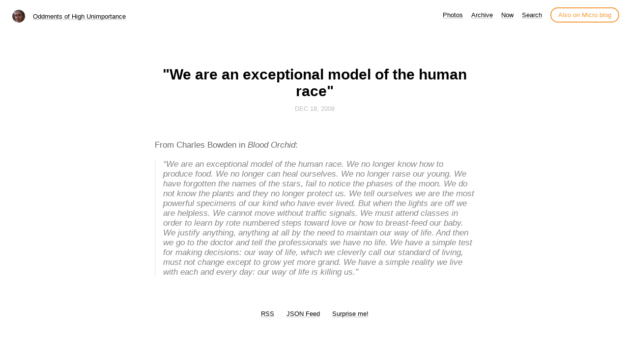

--- FILE ---
content_type: text/html; charset=utf-8
request_url: https://brownstudy.info/2008/12/18/from-charles-bowden.html
body_size: 5419
content:
<!DOCTYPE html>
<html lang="en">
<head>
  <meta charset="utf-8">
  <meta http-equiv="X-UA-Compatible" content="IE=edge,chrome=1">
  <meta name="viewport" content="width=device-width, initial-scale=1">
  <meta content="Michael E Brown" name="author">

  <title>Oddments of High Unimportance
		- &#34;We are an exceptional model of the human race&#34;</title>

  <link href="/assets/css/style.css?1766807221" rel="stylesheet">
  <link href="/assets/css/highlight.css?1766807221" rel="stylesheet">
  <link href="/assets/css/alpine.css?1766807221" rel="stylesheet">
  <style>

.site-title {
	display: inline-block;
	font-size: 14px;
	font-weight: 500;
	line-height: 1.35;
	padding-left: 5px;
	margin-top: 0px;
	margin-bottom: 5px;
	padding-top: 5px;
	padding-bottom: 10px;
}

nav.main-nav a.cta {
	background: #ffffff;
	color: #f29c38;
	padding: 6px 14px;
	border: 2px solid #f29c38;
	border-radius: 20px;
	white-space: nowrap;
	box-shadow: none;
}

nav.main-nav a.cta:hover {
	background: #fffee4;
	color: #f29c38;
	margin-left: 12px;
}

</style>

  
  <link rel="alternate" href="https://brownstudy.info/feed.xml" type="application/rss+xml" title="Oddments of High Unimportance">
  <link rel="alternate" href="https://brownstudy.info/feed.json" type="application/json" title="Oddments of High Unimportance">



  <link rel="alternate" href="https://brownstudy.info/podcast.xml" type="application/rss+xml" title="Podcast">
  <link rel="alternate" href="https://brownstudy.info/podcast.json" type="application/json" title="Podcast">


<link rel="me" href="https://micro.blog/brownstudy">







<link rel="shortcut icon" href="https://micro.blog/brownstudy/favicon.png" type="image/x-icon">
<link rel="EditURI" type="application/rsd+xml" href="https://brownstudy.info/rsd.xml">
<link rel="authorization_endpoint" href="https://micro.blog/indieauth/auth">
<link rel="token_endpoint" href="https://micro.blog/indieauth/token">
<link rel="subscribe" href="https://micro.blog/users/follow">
<link rel="webmention" href="https://micro.blog/webmention">
<link rel="micropub" href="https://micro.blog/micropub">
<link rel="microsub" href="https://micro.blog/microsub">

<link rel="stylesheet" href="/custom.css?1766807221">




  



</head>

<body>
  <nav class="main-nav">

	<div class="site-title">
		<img src="https://www.gravatar.com/avatar/3debcb568381fe8d13848070bc031eb8?s=96&amp;d=https%3A%2F%2Fmicro.blog%2Fimages%2Fblank_avatar.png" width="25" height="25" class="site-image">		
		<a href="/">Oddments of High Unimportance</a>
	</div>

	<div class="site-menus">

	

	

	
		
			<a href="/photos/">Photos</a>
		
	
		
			<a href="/archive/">Archive</a>
		
	
		
			<a href="/now/">Now</a>
		
	
		
			<a href="/search/">Search</a>
		
	

	<a class="cta" href="https://micro.blog/brownstudy" rel="me">Also on Micro.blog</a>

	</div>
</nav>



  <section id="wrapper" >
	
<article class="h-entry post">
  <header>
	
    <h1 class="p-name">&#34;We are an exceptional model of the human race&#34;</h1>
    
    <h2 class="headline">
      <time class="dt-published" datetime="2008-12-18 12:53:13 -0500">
        <a class="u-url dates" href="https://brownstudy.info/2008/12/18/from-charles-bowden.html">Dec 18, 2008</a>
      </time>
    </h2>
  </header>
  <section class="e-content post-body">
      <p>From Charles Bowden in <em>Blood Orchid</em>:</p>
<blockquote>&ldquo;We are an exceptional model of the human race. We no longer know how to produce food. We no longer can heal ourselves. We no longer raise our young. We have forgotten the names of the stars, fail to notice the phases of the moon. We do not know the plants and they no longer protect us. We tell ourselves we are the most powerful specimens of our kind who have ever lived. But when the lights are off we are helpless. We cannot move without traffic signals. We must attend classes in order to learn by rote numbered steps toward love or how to breast-feed our baby. We justify anything, anything at all by the need to maintain our way of life. And then we go to the doctor and tell the professionals we have no life. We have a simple test for making decisions: our way of life, which we cleverly call our standard of living, must not change except to grow yet more grand. We have a simple reality we live with each and every day: our way of life is killing us.&rdquo;</blockquote>

  </section>

  

  <section id="post-meta" class="clearfix p-author h-card">
    <a href="/" class="u-url">
  	
		<img class="u-photo avatar" src="https://www.gravatar.com/avatar/3debcb568381fe8d13848070bc031eb8?s=96&amp;d=https%3A%2F%2Fmicro.blog%2Fimages%2Fblank_avatar.png" width="96" height="96">
		<div>
		  <span class="p-name dark">Michael E Brown</span>
		  <span><a href="https://micro.blog/brownstudy">@brownstudy</a></span>
		</div>
	
    </a>
  </section>
</article>

  </section>
  <footer id="footer">

<section id="wrapper">
  <ul>
    <li><a href="/feed.xml">RSS</a></li>
    <li><a href="/feed.json">JSON Feed</a></li>
    <li><a href="/surprise-me/">Surprise me!</a></li>


  </ul>
  <form method="get" id="search" action="https://duckduckgo.com/">
    <input type="hidden" name="sites" value="https://brownstudy.info/"/>
    <input type="hidden" name="k8" value="#444444"/>
    <input type="hidden" name="k9" value="#ee4792"/>
    <input type="hidden" name="kt" value="h"/>
    <input class="field" type="text" name="q" maxlength="255" placeholder="To search, type and hit Enter…"/>
    <input type="submit" value="Search" style="display: none;" />
  </form>
</section>

</footer>

  
		
</body>
</html>


--- FILE ---
content_type: text/css; charset=utf-8
request_url: https://brownstudy.info/custom.css?1766807221
body_size: -103
content:
.article-entry blockquote { 
  text-align:left; 
  font-size:inherit; 
  background: #f9f9f9;
  border-left: 10px solid #ccc;
  margin: 1.5em 10px;
  padding: 0.5em 10px;
}